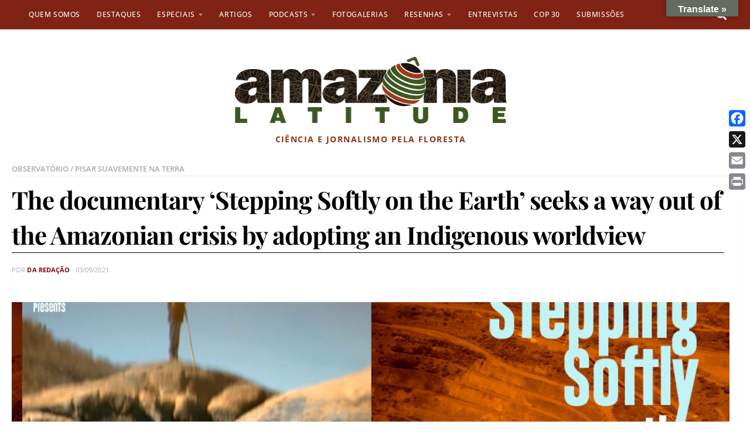

--- FILE ---
content_type: text/plain
request_url: https://www.google-analytics.com/j/collect?v=1&_v=j102&a=1597511388&t=pageview&_s=1&dl=https%3A%2F%2Fwww.amazonialatitude.com%2F2021%2F09%2F03%2Fthe-documentary-stepping-softly-on-the-earth-seeks-a-way-out-of-the-amazonian-crisis-by-adopting-an-indigenous-worldview%2F&ul=en-us%40posix&dt=Stepping%20Softly%20on%20the%20Earth%20seeks%20a%20way%20out%20of%20the%20Amazonian%20crisis&sr=1280x720&vp=1280x720&_u=IEBAAEABAAAAACAAI~&jid=1279608256&gjid=504730907&cid=1245557444.1768897262&tid=UA-136451873-1&_gid=2066967869.1768897262&_r=1&_slc=1&z=1310115306
body_size: -453
content:
2,cG-QN8XFBMXPY